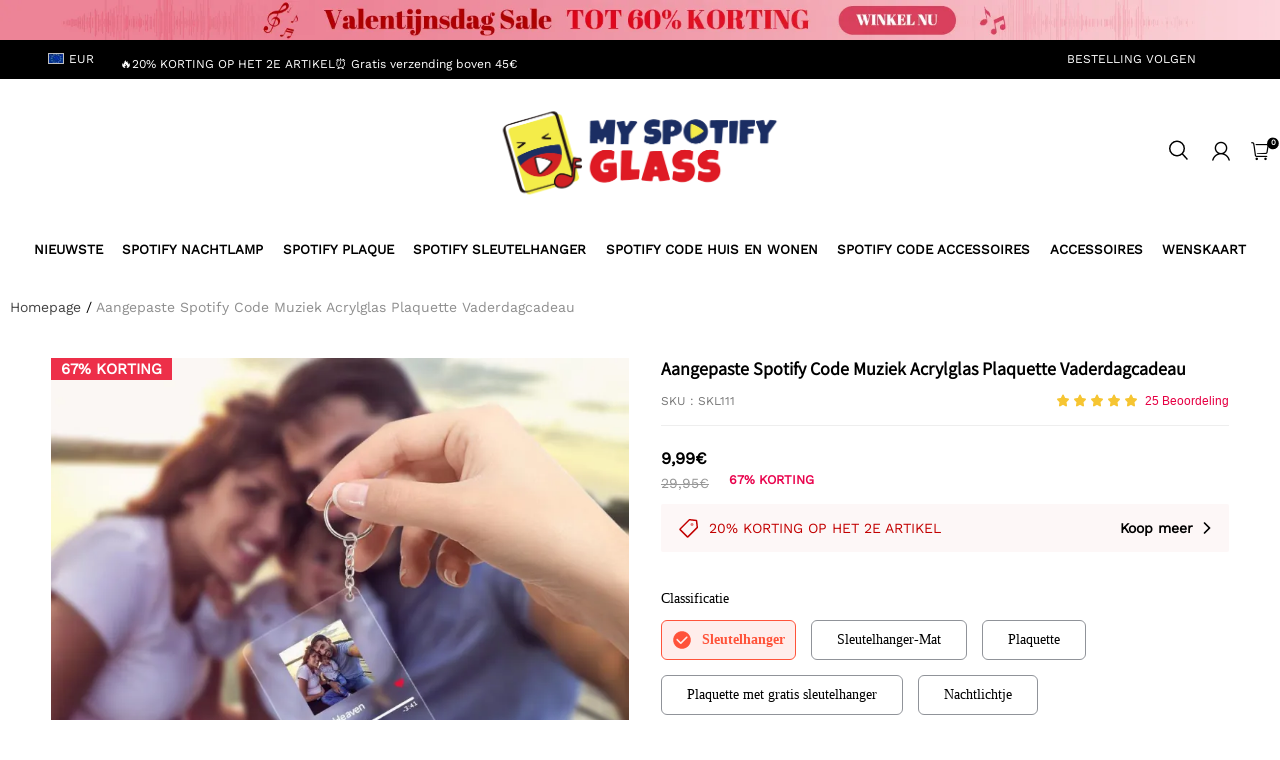

--- FILE ---
content_type: text/plain
request_url: https://api.ipify.org/
body_size: -91
content:
18.118.195.42